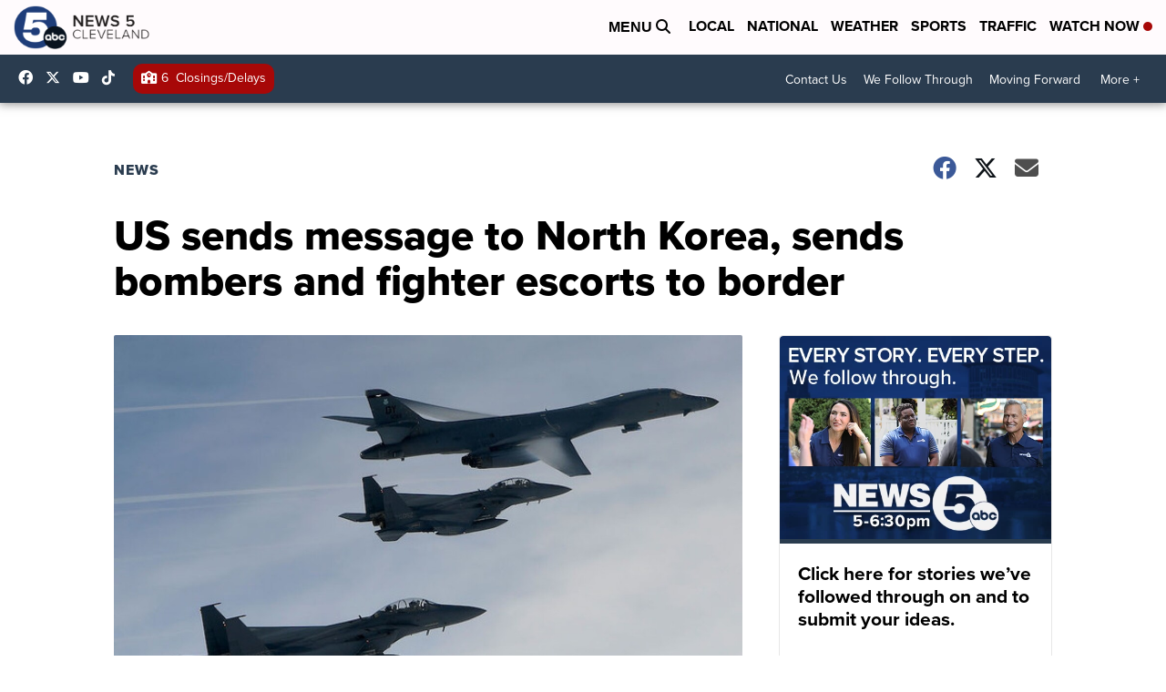

--- FILE ---
content_type: application/javascript; charset=utf-8
request_url: https://fundingchoicesmessages.google.com/f/AGSKWxU1fe_Zm-_YfaafiQsVKYHEN9Bw_OxQnt1G88kTm40jmrv2W6_Dd2MKNm2PGV8WDj2w3cMHOAebriLAah-U2OtMu09VlRRUu9bGhAtsVtN9QDs35D3DKICSJPUlUjYH1hrTvyAd8Ncyvux8rIKgbHDCBpuL8KKpMfvH8gFYDfOvLWx1r8Ub1VA7Wdxe/_/bunyad_/embed_ad._adtech&-468x60_/campaign/advertiser_
body_size: -1286
content:
window['ff80a3dd-a6f5-4a09-905d-77e353217a70'] = true;